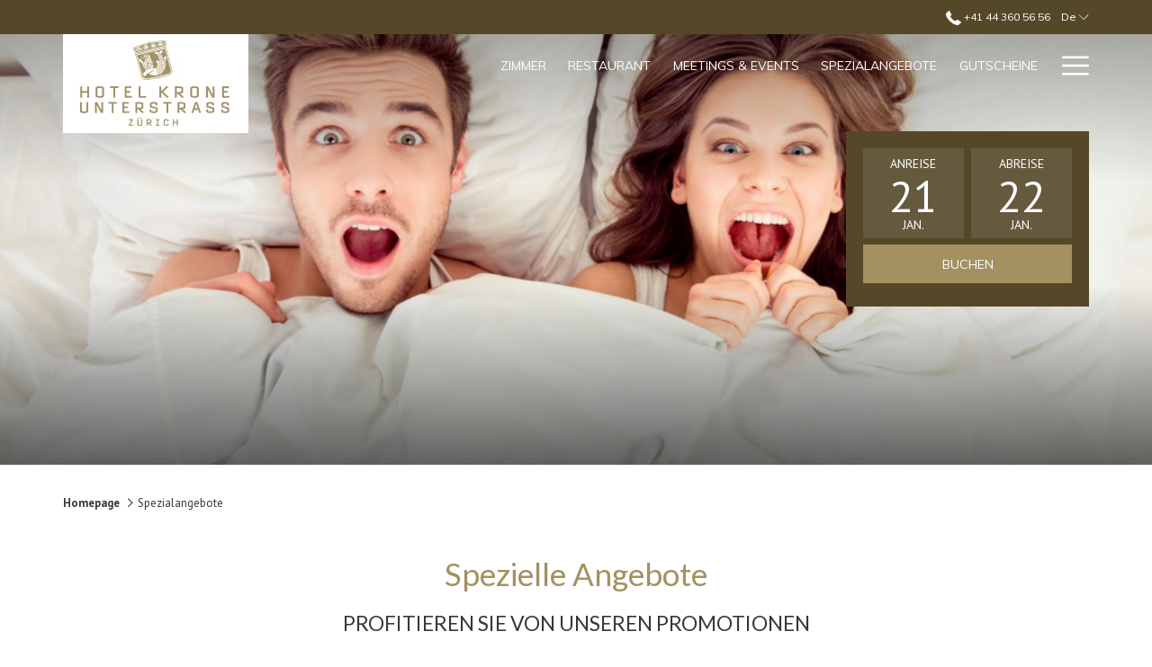

--- FILE ---
content_type: text/html; charset=UTF-8
request_url: https://www.hotel-krone.ch/de/special-offers
body_size: 18611
content:
<!doctype html>
<html dir="ltr" lang="de" data-lang="" data-template="offer-grid" data-template-source="tc-theme">
<head>
<script>
	var galaxyInfo = {
		website_id: 1975,
        tvs: 0,
	    cms_id: 42585,
	    iso: "de_DE",
	    local: "de",
	    traduction_id: 7,
	    env: "prod",
	    domain_unique_id: "7e6c04ce6671133131e2cb9aaadc4fde",
	    proxy_url: "https://tc.galaxy.tf",
	    proxy_key: "b5422aafd6975bf845eb82aa4a735cf6",
	    proxy_url_lead: "https://tc.galaxy.tf/leads?key=b5422aafd6975bf845eb82aa4a735cf6&glx-website-id=1975&glx-trad-id=7",
	    proxy_user_pool_id: "",
	    item_previous:"",
	    item_current:"",
	    item_next_item:"",
	    item_count:"0",
	    auto_visibility_start: "",
	    auto_visibility_end: "",
	    visibility_redirect_url: "",
	    locales_theme:"/de/json/locale/1975/1/7",
	    live_website: true,
	    backstage: "https://www.travelclick-websolutions.com"
	}
	</script>
<script>var galaxyGMS=function(){var e;return{isUserLoggedIn:function(){try{var r=sessionStorage.getItem("gms_profil_data")||localStorage.getItem("gms_profil_data");return!!(r&&(e=JSON.parse(r))&&e.firstName&&e.timestamp&&45>(+new Date-e.timestamp)/1e3/60)}catch(e){return!1}},userTierKey:function(){if(this.isUserLoggedIn()){var r=e.levelName;if("string"==typeof r)return r.toLowerCase().replace(/ /g,"_")}return!1}}}();</script>

<link rel="preconnect" href="https://fonts.gstatic.com" crossorigin />
<link rel="preload" as="style" href="https://fonts.googleapis.com/css?family=Lato:400,400i,700,700i&display=swap&subset=latin,latin-ext"><link rel="stylesheet" href="https://fonts.googleapis.com/css?family=Lato:400,400i,700,700i&display=swap&subset=latin,latin-ext" media="print" onload="this.media='all'"><noscript><link rel="stylesheet" href="https://fonts.googleapis.com/css?family=Lato:400,400i,700,700i&display=swap&subset=latin,latin-ext"/></noscript>
<link rel="preload" as="style" href="https://fonts.googleapis.com/css?family=Muli:400,400i,700,700i&display=swap&subset=latin,latin-ext"><link rel="stylesheet" href="https://fonts.googleapis.com/css?family=Muli:400,400i,700,700i&display=swap&subset=latin,latin-ext" media="print" onload="this.media='all'"><noscript><link rel="stylesheet" href="https://fonts.googleapis.com/css?family=Muli:400,400i,700,700i&display=swap&subset=latin,latin-ext"/></noscript>
<link rel="preload" as="style" href="https://fonts.googleapis.com/css?family=PT+Sans:400,400i,700,700i&display=swap&subset=latin,latin-ext"><link rel="stylesheet" href="https://fonts.googleapis.com/css?family=PT+Sans:400,400i,700,700i&display=swap&subset=latin,latin-ext" media="print" onload="this.media='all'"><noscript><link rel="stylesheet" href="https://fonts.googleapis.com/css?family=PT+Sans:400,400i,700,700i&display=swap&subset=latin,latin-ext"/></noscript>
<link rel="preload" as="style" href="https://fonts.googleapis.com/css?family=Lora:400,400i,700,700i&display=swap&subset=latin,latin-ext"><link rel="stylesheet" href="https://fonts.googleapis.com/css?family=Lora:400,400i,700,700i&display=swap&subset=latin,latin-ext" media="print" onload="this.media='all'"><noscript><link rel="stylesheet" href="https://fonts.googleapis.com/css?family=Lora:400,400i,700,700i&display=swap&subset=latin,latin-ext"/></noscript>
<link rel="preload" as="style" href="https://fonts.googleapis.com/css?family=Montserrat:400,400i,700,700i&display=swap&subset=latin,latin-ext"><link rel="stylesheet" href="https://fonts.googleapis.com/css?family=Montserrat:400,400i,700,700i&display=swap&subset=latin,latin-ext" media="print" onload="this.media='all'"><noscript><link rel="stylesheet" href="https://fonts.googleapis.com/css?family=Montserrat:400,400i,700,700i&display=swap&subset=latin,latin-ext"/></noscript>
<meta http-equiv="Content-Security-Policy" content="upgrade-insecure-requests">
<meta name="viewport" content="width=device-width, initial-scale=1.0, maximum-scale=2.0, user-scalable=1">
<link rel="stylesheet" href="/css/custom/1975/1/main/53d46fc7a966d88e7ed5eda6fb4fbd2e/main.css" data-theme-name="th1">
<script>
// Picture element HTML5 shiv
document.createElement( "picture" );
</script>
<script>var BIDnumber = '0';</script>

<style>
  :root {
    --btn-animation-type: Instant;

    --hero-animation-type: ;
    --hero-animation-start: No animation;
    --hero-animation-slider: Fade out image;
    --hero-animation-slider-delay: 6000ms;
    --hero-animation-pages: Homepage;

    --on-scroll-animation: ;
    --on-scroll-animation-pages: ;
  }
</style>
<script>
    console.log('Inside Theme Extension - Global Head', 'prod');
</script>
<!--


<link rel="stylesheet" href="/css/custom/1975/287/main/0de08f0a1593e4930ee71162b21b54a5/main.css" /> -->



<script>
  const tcIntegratedDatalayerConfig = {
    website: {
  name: "Hotel Krone Unterstrass",
  type: '3',
  tvs: '0',
  nbHotel: 

  '1'


 ,
},
    websiteItem: {
  bid: '0',
  
  hotelId: '1991',
  
  bookingEngineHotelId: '17192',
  bookingEngineProvider: 

"iHotelier (BE5)"


,
  branding: {
    name: 

"Hotel Krone Unterstrass"

, // new
    brand: 

"Hotel Krone Unterstrass"


,
    masterBrand: 

"Hotel Krone Unterstrass"  


,
    chainId: 'false',
  },
  location: {
    city: "Z\u00fcrich",
    country: "Switzerland",
    countryCode: "CH",
    state: "Z\u00fcrich",
  },
  rating: '0',
  roomTypesCount: '8'
},
    hotelInDetail: 
{
  
  bid: '0',
  hotelId: '1991',
  bookingEngineHotelId: '17192',
  bookingEngineProvider: "iHotelier (BE5)",
  branding: {
    name: "Hotel Krone Unterstrass", // new
    brand: "Hotel Krone Unterstrass",
    masterBrand: "Hotel Krone Unterstrass",
    chainId: 'false',
  },
  location: {
    city: "Z\u00fcrich",
    country: "Switzerland",
    countryCode: 'CH',
    state: "Z\u00fcrich",
  },
  rating: '0',
  roomTypesCount: '8'
  
},
    ibe: {
  ibeGeneral: [{"id":2405,"hotel_id":1991,"months_id":1,"is_enable_rate_desktop":1,"rate_display_id":1,"rate_display":"Average per night","default_rate_display":"Average per night","default_rate_display_id":1}],
  ibeProductDisplay: [{"id":2393,"hotel_id":1991,"is_service_enhancements":1,"is_mandatory":0,"default_product_tab_id":1,"desktop_layout_id":1,"desktop_layout_settings_id":4,"desktop_layout_default_id":1,"rooms_tab_id":3,"rates_tab_id":3,"packages_tab_id":2,"offers_tab_id":3,"filters_ids":"2,3,9,7,4,6,8"}]
},
  };
  
  if (!window.GLXExtensions){
    window.GLXExtensions = { tcIntegratedDataLayer: { isEnabled: true, config: tcIntegratedDatalayerConfig } }
  } else {
    window.GLXExtensions.tcIntegratedDataLayer = { isEnabled: true, config: tcIntegratedDatalayerConfig }
  } 
</script>

<link rel="preload" href="/css/custom/1975/307/main/6fa3570e8feaeea4a65611e87c2a7a03/main.css" as="style" onload="this.onload=null;this.rel='stylesheet'">
<noscript><link rel="stylesheet" href="/css/custom/1975/307/main/6fa3570e8feaeea4a65611e87c2a7a03/main.css" /></noscript>
<style>
/* While loading */
glx-tc-lead-rate:not([data-state="ready"]) {
    opacity: 0.5;
    cursor: wait;
}
/* avoid content jumping after loading in case there is no fallback */
glx-tc-lead-rate-member-value,
glx-tc-lead-rate-value {
    &:empty::before {
        content: '\00a0'; /* &nbsp; equivalent to force taking space */
    }
}
/* If there is no rate or fallback, we hide the rate */
glx-tc-lead-rate[data-empty="true"] {
    display: none!important;
}
</style>


<!-- webcomponents for rates from proxy -->
<script type="module" src="/integration-tools/rate-components/public/rates-proxy.js?v1.3.0" ></script>


<link type="image/x-icon" href="https://image-tc.galaxy.tf/wipng-742lou6b1dk9lb7dk8q10qrto/favicon.png" rel="shortcut icon"/>
<style>
.text-video .ratio-content img {
    object-fit: cover;
    border: 10px solid #A29060;
}
.m-content-object {
    margin-top: 0px;
  margin-bottom: 60px;
}
.m-icon--item img {
    width: 60px;
    border-radius: 0%;
}
.stripe{padding-top:0px; }
</style>
<title>Hotel Angebote Zürich | Hotel Krone Unterstrass</title>
<meta name="description" content="Machen Sie das Beste aus Ihrer Reise in die Schweiz mit den Übernachtungsangeboten des Hotel Krone Unterstrass. Jetzt online buchen!" />
<meta name="keywords" content="" />
<meta property="og:site_name" content="Hotel Krone Unterstrass" />
<meta http-equiv="content-type" content="text/html; charset=UTF-8" />
<meta name="robots" content="index, follow" />
<meta name="google-site-verification" content="bUM35JfXGkoaeHA1lwUdiY8urfP-7A-Nnh8II1OuQeY" />
<link rel="canonical" href="https://www.hotel-krone.ch/de/special-offers" />
<link rel="alternate" href="https://www.hotel-krone.ch/special-offers" hreflang="en" />
<link rel="alternate" href="https://www.hotel-krone.ch/de/special-offers" hreflang="de" />
<meta property="og:url" content="https://www.hotel-krone.ch/de/special-offers" />
<meta property="og:title" content="Hotel Angebote Zürich | Hotel Krone Unterstrass" />
<meta property="og:description" content="Machen Sie das Beste aus Ihrer Reise in die Schweiz mit den Übernachtungsangeboten des Hotel Krone Unterstrass. Jetzt online buchen!" />
<meta property="og:locale" content="de_DE" />
<meta name="msvalidate.01" content="FC8DDDBA14DDD21A3DE6171B9064C163" />
<script type="application/ld+json">{"@context":"https:\/\/schema.org","@type":"BreadcrumbList","itemListElement":[{"@type":"ListItem","position":1,"item":{"@id":"https:\/\/www.hotel-krone.ch\/de","name":"Homepage"}},{"@type":"ListItem","position":2,"item":{"@id":"https:\/\/www.hotel-krone.ch\/de\/special-offers","name":"Spezialangebote"}}]}</script>
<script>var websiteID = 1975;</script>
<script>var cms = 42585</script>
<script>var ts_roll_up_tracking = 'enabled';</script>
<script> var ts_analytics = {"booking_engine_hotel_id":"17192","hotel_bid":"","master_brand_bid":"","brand_bid":"","master_brand_chain_id":""}</script>
<script>
var dl = {"pageLanguage":"de","tvs":"tvs_no","websiteLanguage":"de","pageSection":"not_applicable","pageSubSection":"not_applicable","contentGroup":"not_applicable","globalProduct":"web","event":"datalayer-first-render","productPurchased":"essentials","propertyWebsiteLanguages":6,"webHostname":"hotel-krone.ch","parentHostname":"not_applicable"};
				dl.loggedIn = galaxyGMS.isUserLoggedIn() ? "yes" : "no";
				dl.memberTier = galaxyGMS.userTierKey() ? galaxyGMS.userTierKey() : "null";
</script>
<script>(function(w,d,s,l,i){w[l]=w[l]||[];w[l].push({'gtm.start':
		new Date().getTime(),event:'gtm.js'});var f=d.getElementsByTagName(s)[0],
		j=d.createElement(s),dl=l!='dataLayer'?'&l='+l:'';j.async=true;j.src=
		'https://www.googletagmanager.com/gtm.js?id='+i+dl;f.parentNode.insertBefore(j,f);
		})(window,document,'script','dataLayer','GTM-TL2MM4B');
		</script>

<style>
/* For WYSIWYG content, CSS class are added to figure/images instead of relying only on inline style attribute. These images have the class "glx-cke5-image" added so we can target them safely. */
figure.image_resized.glx-cke5-image[style*="width"] img {
    width: 100%;
    height: auto;
}
</style>
<script>
				(function(w,d,s,l,i){w[l]=w[l]||[];w[l].push({'gtm.start':
				new Date().getTime(),event:'gtm.js'});var f=d.getElementsByTagName(s)[0],
				j=d.createElement(s),dl=l!='dataLayer'?'&l='+l:'';j.async=true;j.src=
				'https://www.googletagmanager.com/gtm.js?id='+i+dl;f.parentNode.insertBefore(j,f);
				})(window,document,'script','dataLayer','GTM-N7NWSJR');
				</script>
<script>_dynamic_base = "https://dynamic.travelclick-websolutions.com"</script>

  
    <link rel="preload" as="image" href="https://image-tc.galaxy.tf/wijpeg-3n91b1jhd7bsva1t7irzgldr2/paar-im-bett-m-istock-1138620548.jpg?width=1920" fetchpriority="high"/>
    
    
      <link rel="preload" as="image" href="" fetchpriority="high"/>
    
  
</head>
<body class="g_offer-grid no-js sticky-footer header1
   has-secondary-navigation   remove-level-three-navigation" 
  data-g-key=" AIzaSyBTrFpp3hJSk8yKjwKi6qPbHFtMlZtSgvc" 
   
>
<script>document.body.classList.remove("no-js");document.body.classList.add('js-loading');</script>
<script>
  var websiteGlobalVariables = {
    'rates': {
      'hideOldPrices': false
    }
  };

  // Set the CSS custom property dynamically
  document.documentElement.setAttribute(
    'data-hide-old-prices',
    websiteGlobalVariables.rates.hideOldPrices
);
</script>
<a href="#header-content" class="skip-main">Skip to navigation</a>

<a href="#site-content" class="skip-main">Zurück zum Hauptinhalt</a>

<a href="#footer-content" class="skip-main">Skip to footer</a>

<img id="tc-theme-svg-list" src="/integration/tc-theme/public/svg/svg-icons.svg" alt="Website's SVG icons" width="0" height="0"/>








<script>
  var gmsUrlReservation = '';
  var gmsUrlReservationTarget = false
  var endpointBase = 'https://api.travelclick.com/loyalty/v2/17192';
  var tokenEndpoint = window._dynamic_base + '/token/1';
  var reservationUrl = '';
  var gmsModifyBookingURL = ''; /* Link for the button "Modify" if no value */
  var language = 'de';
  var gmsLoginURL = '/de/gp-login-page';
  var gmsHomeURL = '/de/gp-sign-up-page';
  var gmsSignUpURL = '/de/gp-sign-up-page';
  var gmsResetPasswordURL = '/de/gp-reset-password';
  var gmsSignUpSuccessURL = '/de/gp-sign-up-success';
  var gmsResetPasswordCodeSuccessURL = '/de/gp-reset-password-step-2';
  var gmsDateFormat = 'YYYY-MM-DD';
  var gmsDatePlaceholder = 'YYYY-MM-DD';
  var gmsCalendars = {
    wcag: {
      selectedCheckInDate: "ausgew\u00e4hltes Eincheckdatum ist",
      selectedCheckOutDate: "Ausgew\u00e4hltes Auscheckdatum ist",
      selectedCheckInDateText: "Diese Schaltfl\u00e4che \u00f6ffnet den Kalender, um das Eincheckdatum auszuw\u00e4hlen.",
      selectedCheckOutDateText: "Diese Schaltfl\u00e4che \u00f6ffnet den Kalender, um das Auscheckdatum auszuw\u00e4hlen.",
      selected: "Ausgew\u00e4hlt",
    },
    labels: {
      previousMonth: "Vorheriger Monat",
      nextMonth: "N\u00e4chster Monat",
    }
  }
  var gmsDefaultTierColor= '' || '#0D214D';
  var gmsDefaultTierColorText= '#FFFFFF' || '#ffffff';
  var gmsMembershipBgColor= '#0a183b' || '#0a183b';
  var gmsMembershipTxtColor= '#ffffff' || '#ffffff';
  var gmsPointsBgColor= '#0a183b' || '#0a183b';
  var gmsPointsTxtColor= '#FFFFFF' || '#ffffff';
  

  var gmsConfigObject = {
    hotelsDefaultPhoto: '/integration/tc-theme/public/img/placeholder_1_1.png',
    consentTexts: {
      popup: {
        title: "NEIN! Ich m\u00f6chte nicht \u00fcber Sonderangebote und Aktionen informiert werden",
        button: "Eine Sache noch"
      },
      email: {
        opt_in: "",
        opt_out: "Bundesland\/Provinz",
      },
      conditions: "",
    }
  };
  var gmsHotelsData = '/de/json/search/1/7/gp-hotels.json'
</script>

<style>
  :root {
    --gms-default-tier-bg-color: #0D214D;
    --gms-default-tier-text-color: #FFFFFF;
    --gms-membership-bg-color: #0a183b;
    --gms-membership-text-color: #ffffff;
    --gms-points-bg-color: #0a183b;
    --gms-points-text-color: #FFFFFF;
    --gms-form-input-error-text-color: #CC0000;
    --gms-form-input-error-text-size: 10px;
  }
</style>

<script>
  window.gmsSDKSession = true;
  window.gmsJSPath = '/integration/tc-theme/public/shared-gms-v2/js/';

  
  if (typeof window.endpointBase === 'undefined') {
    var language = 'de';
    var endpointBase = '';
    var tokenEndpoint = 'proxy';
  }
</script>
<script src="https://cdn.galaxy.tf/asset-galaxy/js/gms-latest.min.js?vb2ef7792cda388cdd438ab4b3612dfac"></script>
<script async defer src="/integration/tc-theme/public/shared-gms-v2/js/main.bundle.js?vb2ef7792cda388cdd438ab4b3612dfac"></script>
  <script type="text/template" id="extension-zone-cs-container">
<div class="cs-container"></div>
</script>
<script>
  if(!window.hotelModule) {
    window.hotelModule = [];
  }
  window.hotelModule['id-55c6785a8aa34cfcb0f138bf7e8990ae'] = {
    url: '/de/json/search/1/7/hotels-dropdown-data.json'
  }
  window.headerMenu = {navItems: [{"url":"\/de\/rooms","current":"","name":"Zimmer","target":""},{"url":"\/de\/restaurants\/willkommen-im-restaurant-differente","current":"","name":"RESTAURANT","target":""},{"url":"\/de\/meetings-events","current":"","name":"MEETINGS & EVENTS","target":""},{"url":"\/de\/special-offers","current":"current","name":"Spezialangebote","target":""},{"url":"https:\/\/shop.e-guma.ch\/hotel-krone-unterstrass\/de\/gutscheine","current":"","name":"GUTSCHEINE","target":"_blank"},{"url":"\/de\/contact-us","current":"","name":"Kontakt & Lage","target":""},{"url":"\/de\/local-area","current":"","name":"Region Z\u00fcrich","target":""},{"url":"\/de\/about-us","current":"","name":"\u00dcber uns","target":""},{"url":"\/de\/sustainability","current":"","name":"Nachhaltigkeit","target":""},{"url":"\/de\/careers","current":"","name":"Jobs","target":""},{"url":"\/de\/gallery","current":"","name":"Galerie","target":""},{"url":"\/de\/experience-zurich","current":"","name":"Experience zurich","target":""},{"url":"\/de\/FAQ","current":"","name":"FAQ","target":"_blank"}]}
  window.headerConfigs = {
      headerId: 'id-55c6785a8aa34cfcb0f138bf7e8990ae',
      hrefLanguage: 'de',
      showSecondaryNavigation: true,
      showLevelThreeNavigation: false,
      secondaryNav: [],
      logo: {
        link: '/',
        linkTarget: false,
        title: 'Zur\u00fcck zur Startseite',
        hasBackground: false,
        background: '',
        hasScrollLogo: true,
        scrollLogo: 'https://image-tc.galaxy.tf/wipng-40vlx74qsezewwfrar7vuybf9/krone-logo-ganz-kurz-gold-871.png?width=500',
        scrollLogoAlt: '',
        hasMobileLogo: false,
        mobileLogo: '',
        logo:'https://image-tc.galaxy.tf/wipng-f4eesgmzy392y01nfq9v1zrzv/logo.png?width=500',
        logoAlt: '',
        additionalLanguagesLogosSettings: {
          isEnabled: false,
          hasLogo: false,
          logo: '',
          hasScrollLogo: true,
          scrollLogo: '',
          scrollLogoAlt: '',
          hasMobileLogo: false,
          mobileLogo: '',
          hasBackground: false,
          background: '',
        },
      },
      showLanguageSwitcher: true,
      languageSwitcher: {
  
    languageCount: '2',
    currentLanguage: 'Deutsch',
    currentLanguageShort: 'de',
    languages: [
              {
          url: '/special-offers ',
          local: 'en',
          full: 'English',
          short: 'en',
        },
          ]
  
},
      showCurrencySwitcher: true,
      hasPhoneNumber: true,
      phoneNumber: ' +41 44 360 56 56',
      phoneNumberSanitized: '+41443605656',
      phoneNumberLabel: '',
      hasSubpages: false,
      maxNavItems:'5',
      hamburgerIconColor: '',
      bookNowLabel: 'Jetzt buchen',
      dropShadowOnScroll: true,
      headerMenu:{ navItems:'' },
      gmsHeaderDropdown: {},
      hotelDropdownConfig:{
        crossWebsiteLinking: false,
        homeLink: '',
        homeLinkLabel: ``,
        homeIcon: false,
        customHomeIcon: '',
        groupHotelsDropdowns: '',
        defaultHotel: ``,
        uncategorisedHotel: ``,
      },
      locales: {
        showSubMenuFor:'Untermen\u00fc f\u00fcr anzeigen',
        moreLink:'Mehr Links',
        mainNavigation:'main navigation',
        opensBookingMask:'Buchung \u00f6ffnen',
        closeBookingMask:'Buchung schlie\u00dfen',
        closeMoreMenu:'close more menu',
        backToTheMenu:'back to the menus',
        gms_helloUser:'Hallo,',
        gms_signOut:'Abmelden',
        gms_point: 'Punkt',
        gms_points: 'Punkte',
        gms_night:'Nacht',
        gms_nights:'N\u00e4chte',
        gms_stay:'Aufenthalte',
        gms_stays:'Anmeldung war erfolgreich! Bitte pr\u00fcfen Sie Ihren Email Eingang, Sie erhalten eine Best\u00e4tigungsmail von uns. ',
        call_us:'call us at',
        menu:'Menu'
      }  
    }
</script>
<div id="header-one" class="header-one header-logo-alts" data-scroll-logo-alt="Hotel Krone Unterstrass in Zürich" data-logo-alt="Hotel Krone Unterstrass in Zürich" >
  <header-one></header-one>
</div>
 
   

<!-- BM CORE SETTING EXAMPLE -->
<script>
  const calendarSettings = {
  
    displayDateFormat:"MM/DD/YYYY",
    isLargeLayout: true,
  
  siteLanguage: 'de',
  firstDayOfTheWeek: 1,
  monthsToShow: 1,
  showDaysInNextAndPreviousMonths: false,
  
    minimumDaysOfStay: 1,
    minimumDaysOfStayDefault: 1,
    minimumDaysOfStaySecondary: 1,
    minimumDaysOfStayDefaultSecondary: 1,
    useMinimumDaysOfStaySecondary: false,
  
  useDefaultArrows: false,
  arrowsCustomClass: {
    prev: 'icon icon-arrow-left',
    next: 'icon icon-arrow-right',
  },
  checkIn: {
    field: 'bm-checkin-input',
    trigger: 'bm-checkin-trigger',
    container: 'bm-calendars',
  },
  checkOut:{
    field: 'bm-checkout-input',
    trigger: 'bm-checkout-trigger',
    container: 'bm-calendars',
  },
  flexibleDates: {
    enabled: false,
    field: 'flexible-dates-input',
    content: 'My dates are flexible',
    checkedMark: '<svg class="icon icon-arrow-bottom"><use href="#icon-check"></use></svg>'
  },
  ratesInCalendar: {
    enabled: false,
    device: 'desktop',
    dailyRatesData: [],
    indicatorColor: '',
    customCalendar: {
      calendarContainer: 'bm-rates-calendar',
      monthsContainer: 'bm-rates-calendar-months',
      monthsTrigger: 'bm-rates-month-trigger',
      daysContainer: 'bm-rates-calendar-days',
      daysTigger: 'bm-rates-calendar-days',
      applyTigger: 'bm-rate-calendar-apply',
      closeTigger: 'bm-rate-calendar-close',
    },
    indicatorLabel: "Lowest available rate",
    rateLabel: "Preise ab",
    backBtnLabel: "Go back",
    monthSelectorLabel: "Select your dates",
    applyBtnLabel: "Apply dates",
  },
  wcag: {
    selectedCheckInDate: "ausgew\u00e4hltes Eincheckdatum ist",
    selectedCheckOutDate: "Ausgew\u00e4hltes Auscheckdatum ist",
    selectedCheckInDateText: "Diese Schaltfl\u00e4che \u00f6ffnet den Kalender, um das Eincheckdatum auszuw\u00e4hlen.",
    selectedCheckOutDateText: "Diese Schaltfl\u00e4che \u00f6ffnet den Kalender, um das Auscheckdatum auszuw\u00e4hlen.",
    selected: "Ausgew\u00e4hlt",
    checkInLiveRegionId: 'checkin-region',
    checkOutLiveRegionId: 'checkout-region',
    incorrectDateFormatEntered: "Incorrect date format used, please use date format",
    minimumDaysOfStay: "Minimum Night Stay",
    calendarExpanded: "Calendar Expanded",
  },
  labels: {
    previousMonth: "Vorheriger Monat",
    nextMonth: "N\u00e4chster Monat",
  }
};
  const bm_core_settings = {
  dataContainer: 'bm-app',
  container: 'bm-box-wrapper',

  startingDate: '2020-08-04',

  calendars: calendarSettings,
  leadRates: {
    showRates:  0 ,
    showStrikeThroughRate: false,
    displayPrice: 'lead-rates-price',
    bestRateLogo: {
      enabled: false,
      logo: "",
      fallbackText: ""
    } 
  },
  wcag: {
    bookNow:{
      id: 'booking-mask-submit',
      opensInANewTab: "\u00d6ffnet sich im neuen Fenster"
    }
  },

  saveBookingSession:  false ,
  website: {
  hotelTypeId: '3',
  booking_engine_hotel_id: '17192',
  booking_mask_url: 'https://reservations.travelclick.com/17192?',
  booking_engine_provider_id:  '29' ,
  second_booking_engine_provider_id: '0',
  second_booking_engine_hotel_id: '0',
  second_booking_engine_url: '',
  second_booking_mask_url: '',
  hasFamilyPricing: false,
  be_open_in_new_tab: false ,
  
    hotels:[]
  
},


module: 'hotel',
id: '1991',

};
  const bm_ui_settings = {
  dataContainer: 'bm-app',
container: 'bm-box-wrapper',
containers: {
  'header1': {
    vertical: { 
      base: '#bm-hero-container',
      noHero: '#no-hero',
      collapsed: '#bm-collapsed-wrapper',
      triggers: '.bm-collapsed-wrapper'
    }, 
    horizontal: {
      base: '#bm-horizontal-hero',
      belowHero: '#bm-horizontal-below-hero',
      noHero: '#no-hero',
      collapsed: '#bm-collapsed-horizontal-wrapper',
      triggers: '.bm-collapsed-wrapper'
    },
    'area-search': {
      base: '#bm-horizontal-hero',
      belowHero: '#bm-horizontal-below-hero',
      noHero: '#no-hero',
      collapsed: '#bm-collapsed-horizontal-wrapper',
      triggers: '.bm-collapsed-wrapper'
    },
    'horizontal-hotel-plus-air': {
      base: '#bm-horizontal-hero',
      belowHero: '#bm-horizontal-below-hero',
      noHero: '#no-hero',
      collapsed: '#bm-collapsed-horizontal-wrapper',
      triggers: '.bm-collapsed-wrapper'
    }
  },
  'header2': {
    vertical: { 
      base: '#bm-vertical-base',
      noHero: '#no-hero',
      collapsed: '#bm-vertical-base',
      triggers: '.bm-collapsed-wrapper'
    }, 
    horizontal: {
      base: '#bm-horizontal-hero',
      belowHero: '#bm-horizontal-below-hero',
      noHero: '#no-hero',
      collapsed: '#bm-collapsed-horizontal-wrapper',
      triggers: '.bm-collapsed-wrapper'
    },
    'area-search': {
      base: '#bm-horizontal-hero',
      belowHero: '#bm-horizontal-below-hero',
      noHero: '#no-hero',
      collapsed: '#bm-collapsed-horizontal-wrapper',
      triggers: '.bm-collapsed-wrapper'
    },
    'horizontal-hotel-plus-air': {
      base: '#bm-horizontal-hero',
      belowHero: '#bm-horizontal-below-hero',
      noHero: '#no-hero',
      collapsed: '#bm-collapsed-horizontal-wrapper',
      triggers: '.bm-collapsed-wrapper'
    }
  },
  'headerAdvanced': {
    vertical: { 
      base: '#bm-hero-container',
      noHero: '#no-hero',
      collapsed: '#bm-collapsed-wrapper',
      triggers: '.bm-collapsed-wrapper'
    }, 
    horizontal: {
      base: '#bm-horizontal-hero',
      belowHero: '#bm-horizontal-below-hero',
      noHero: '#no-hero',
      collapsed: '#bm-collapsed-horizontal-wrapper',
      triggers: '.bm-collapsed-wrapper'
    },
    'area-search': {
      base: '#bm-horizontal-hero',
      belowHero: '#bm-horizontal-below-hero',
      noHero: '#no-hero',
      collapsed: '#bm-collapsed-horizontal-wrapper',
      triggers: '.bm-collapsed-wrapper'
    },
    'horizontal-hotel-plus-air': {
      base: '#bm-horizontal-hero',
      belowHero: '#bm-horizontal-below-hero',
      noHero: '#no-hero',
      collapsed: '#bm-collapsed-horizontal-wrapper',
      triggers: '.bm-collapsed-wrapper'
    }
  },
},
hero: {
  container: 'm-hero',
  typeShort: 'm-hero_short'
},
//area-search
areaSearch: {
  enabled: false,
  URL: '',
  URLTarget: '',
  sortResultsBy: '',
  helperText: false,
  locationFieldSearch: false,
  disableCountrySearch: false,
  disableRegionSearch: false,
  disableCitySearch: false,
  disablePoiSearch: false,
  disableSearchIcons: false,
  enableAllDestinationSearch: false,
  hideCounterPerLevel: false,
  hideSecondaryInfomation: false,
  promocodePopUp: {
    container: 'bm-as-promocode-popup',
    trigger: 'bm-as-promocode-trigger',
    mobileClose: 'bm-as-promocode-close',
    mobileSaveChanges: 'bm-as-promocode-save-changes',
  }
},
roomPopUp: {
  enabled: 
    
      false
    ,
  cmsShowChildrenAges:  false ,
  container: 'bm-pu-room-options',
  roomContainer: 'bm-pu__rooms-container',
  roomsSelector: 'js-as-room',
  roomNumber: 'js-room-number',
  childAgesContainer: 'js-room-child-ages',
  infantAgesContainer: 'js-room-infant-ages',
  trigger: 'bm-pu-room-trigger',
  triggerGuestCount: 'guest_count',
  triggerGuestLabel: 'guest_label',
  triggerAdultCount: 'adult_count',
  triggerAdultLabel: 'adult_label',
  triggerChildrenCount: 'children_count',
  triggerChildrenLabel: 'children_label',
  triggerRoomCount: 'room_count',
  triggerRoomLabel: 'room_label',
  mobileClose: 'bm-pu-room-close',
  mobileSaveChanges: 'bm-pu-room-save-changes',
  selectRoomLabel: "This button opens the room selector.",
  addRoom: 'add-room',
  removeRoom: 'subtract-room',
  trashRoom: 'bm-pu__room-remove',
  roomCounter: 'bm-pu-room-counter',
  adultSelector: 'bmadults',
  childSelector: 'bm-children',
  infantSelector: 'bm-infants',
  labels: {
    roomOptionsSaveChanges: "ASM Save Changes",
    roomSingular: "Room",
    roomPlural: "Zimmer",
    guestSingular: "Guest",
    guestPlural: "Guests",
    labelAdults: "Erwachsene",
    labelChildren: "Kinder",
    childAgeInformation: "ASM < 11 years old",
    infantAgeInformation: "ASM < 2 years old",
    selectYourOccupancy: "ASM Select your occupancy",
    addRoom: "ASM Add Room",
    removeRoom: "ASM Subtract Room",
    occupancy: "Occupancy",
  }
},
// button only
buttonOnly: {
  enabled: false,
  URL: '',
  URLTarget: '',
  buttonClass: ''
},
//book  now buttons
bookNow: {
  mobile: {
    open: 'js-trigger-open-collapse',
    openLabel: "Buchen",
    close: 'js-trigger-close-collapse',
    closeLabel: "Schlie\u00dfen"
  },
  desktop: {
    id: 'booking-mask-submit',
    label: "Buchen",
    open: 'js-trigger-open-collapse',
    openLabel: "Buchen",
    close: 'js-trigger-close-collapse',
    closeLabel: "Schlie\u00dfen"
  }
},
// layout
layout: 'vertical',
fullyExpanded: false,
horizontalIsFullWidth: false,
isSticky: false,
position: 'right',
collapsed: 'opened',
collapsePosition: 'below the nav bar',
//check in/out labels
checkInLabel: "Anreise",
checkOutLabel: "Abreise",
requiredFieldsLocal: "* Fields Required",
headerType: null,
  //calendars information shared with core
  calendars: calendarSettings,
  //hotel select
hotelSelect: 'booking-mask-hotel',
hotelSelectWrapper: 'booking-mask-hotel-wrapper',
selectHotelLabel: "W\u00e4hlen Sie das Hotel",
selectHotelPlaceHolder: "Select hotel placeholder",
showNumberOfHotels: false,
hotelSelectRequired: false,
showHotelCountry: false,
//rooms
showRooms: true,
rooms: {
  id:'bm-rooms',
  min: '1',
  max: '10',
  defaultValue: "1",
  label: "Zimmer",
  required: false
},

//adults 
showAdults: true,
adults: {
  id:'bmadults',
  min: '1',
  max: '10',
  defaultValue: "1",
  label: "Erwachsene",
  required: false
},

//children
showChildren: true,
children: {
  id:'bm-children',
  min: '0',
  max: '10',
  defaultValue: '0' || 0 ,
  label: "Kinder",
  required: false,
  disabled: false
},
childAges: {
  id:'bm-childAges',
  min: 0,
  max: 12,
  defaultValue:  0 ,
  label: "Child age by Check-in",
  required: false,
  infantEnabled: false
},

//infants
showInfants:  false ,
infants: {
  id: 'bm-infants',
  min: '0',
  max: '2',
  defaultValue: '0' || 0,
  label: "Infants",
  required: false,
  disabled: false
},
infantAges: {
  id: 'bm-infantAges',
  min: 0,
  max: 1,
  defaultValue:  0 ,
  label: "Infants age by Check-in",
  required: false
},
//hotel + air
showHotelAir: false,
hotelAir: {
  preselectHotelAir: false,
  hotelId:'hotel-only-btn',
  airId:'hotel-air-btn',
  srLabel: "BM Select booking type",
  hotelLabel: "BM Hotel",
  airLabel: "BM Hotel + Air",
  departureCityLabel: "BM Departure city",
  departureLoadingText: "BM Searching",
  departureCityWrapperId: 'departure-city-wrapper',
  departureCityId: 'departure-city',
  trigger: 'hotel-air___btn',
  triggerHotelAir: '#hotel-air-btn',
  required: true
},

showRates: false,
showRetailRates: !websiteGlobalVariables.rates.hideOldPrices,
leadRates: {
  defaultRate: "Buchen Sie jetzt",
  rate: '150 CHF',
  label: "Preise ab",
  opensInANewTab: "\u00d6ffnet sich im neuen Fenster",
  
    customRatesURL: false,
    URL: 'https://reservations.travelclick.com/17192?HotelId=17192&languageid=7&rooms=1&adults=1',
  
  bestRateLogo: {
    enabled: false,
    logo: "",
    fallbackText: ""
  } ,
  iHotelierConfig: '{"hotelCodes":"17192","daysAhead":90,"adults":"1"}',
  locales: {
    loadingText: "Wird geladen",
    ratesFrom: "Preise ab"
  }
},
  showModifyLink:  0 ,
modify: {
  id:'modifyBooking',
  bookingMaskURL: 'https://reservations.travelclick.com/17192?',
  bookingEngineURL: 'https://reservations.travelclick.com/17192?HotelId=17192&languageid=7&rooms=1&adults=1',
  text: {
    modifyBooking: "Buchung \u00e4ndern",
    openPopup: "\u00d6ffnet \u00c4nderungsfenster f\u00fcr Buchungen",
    closePopup: "\u00c4nderungsfenster f\u00fcr Buchungen schliessen",
    enterReservationNumber: "Please, enter your reservation number.",
    reservationNumber: "Reservierungsnummer",
    submitReservationNumber: "Reservierungsnummer senden",
    required: "erforderlich",
    allFieldsAreRequired: "(Pflichtfelder)",
    opensInANewTab: "\u00d6ffnet sich im neuen Fenster",
    submit:  "Submit",
    selecHotel: "W\u00e4hlen Sie das Hotel"
  }
},
  //promocode

    hasPromocode: true,
    promocodeId: 'booking-mask-promocode',
    multiPromocodeValueInput: 'js-bm-source-promocode-value',
    multiPromocodeTypeInput: 'js-bm-source-promocode-name',
    multiPromocodeRealInput: 'js-bm-fill-promocode',
    
    
    
    
    
    numberOfPromoCodes: 2,
    promocodeWCAG: {
        gotACode: "Got a promocode?",
        openPromocode: "\u00d6ffnet das Promocode-Fenster",
        enterYourPromo: "Geben Sie Ihren Aktionscode ein.",
        clearPromocode: "Aktionscode l\u00f6schen",
        closePromocodeWindow: "Promocode-Fenster schlie\u00dfen",
        addYourCode: "F\u00fcgen Sie Ihren Code hinzu",
        selectCodeType: "W\u00e4hlen Sie den Codetyp aus",
        enterYourPromo: "Geben Sie Ihren Aktionscode ein.",
        applyPromocode: "Promocode anwenden",
        addPromo: "Hinzuf\u00fcgen",
        promocodeWindowDescription: "This window allows you to enter one of the available types of promocodes",
    },



showPromo:  1 ,

  promoCode: {
    label: "Promo Code",
    labelPlaceholder: "Promo Code",
    promocodeType: 'discount',
    hasDefaultValue:  false ,
    defaultValue: "",
  },


showTravelAgencyPromo:  0 ,


showGroupPromo:  0 ,


showRateAccessCorporatePromo:  1 ,

  rateAccessCorporatePromo: {
    label: "Corporate Code",
    labelPlaceholder: "Corporate Code",
    promocodeType: 'identifier',
    hasDefaultValue:  false ,
    defaultValue: "",
  },

  website: {
  hotelTypeId: '3',
  booking_engine_hotel_id: '17192',
  booking_mask_url: 'https://reservations.travelclick.com/17192?',
  booking_engine_provider_id:  '29' ,
  second_booking_engine_provider_id: '0',
  second_booking_engine_hotel_id: '0',
  second_booking_engine_url: '',
  second_booking_mask_url: '',
  hasFamilyPricing: false,
  be_open_in_new_tab: false ,
  
    hotels:[]
  
},


module: 'hotel',
id: '1991',

}
  bm_ui_settings.areaSearch.labels = {
    searchHint: 'ASM Please enter 3 or more characters',
    noResultsFound: 'ASM No results found',
    locationSearchLabel: 'Where do you want to go?',
    locationSearchPlaceholder: 'Country, city, region or hotel',
    asCalendarMonthPlaceholder: 'month label',
    bestRateGuaranteeLabel: 'Best Rate Guarantee',
    specialCode: 'ASM Special Code',
    codeType: 'ASM Code Type',
    code: 'ASM Code',
    applyCode: 'ASM Apply Code',
    searchDropDownDescription: 'ASM Search location or property',
    searchBMInAreaSearchPage: 'ASM Search',
    updateBMInAreaSearchPage: 'ASM Update',
};

</script>





  
  
    
    
    
  




  


<!-- BM DATA ATTR EXAMPLE -->
<div id="bm-app"
  data-booking-mask-type="bmvt2-right" 
  data-mobile-booking-mask-type="bmco2" 
></div>


<div id="main-content" role="main">
    




<div id="no-hero" class="no-hero"></div>



  
    
  
  

  
  



<script>
  if(!window.heroConfigs) {
    window.heroConfigs = {};
  }
  window.heroConfigs.isHeroAvailable = false;
</script>
  

  <div class="js-hero-list" id="hero-list-app-id-af295292aba476e8ea387ed8113d86df">
    <div id="m-hero-skeleton" 
      class="m-hero-skeleton skeleton-loader 
      short-size
       
      bmvt-right header1"
    >
      <div class="skeleton-hero-image"></div>
    </div>
    <hero-list-app
      :configs="{
        blockId: 'id-af295292aba476e8ea387ed8113d86df',
        heroType: 'Short hero',
        unitMediaValue: '0',
        noCroppingBg: '',
        noCroppingBgImg: '',
        noCroppingBgColor: '#fff',
        showBreadcrumb: '1',
        videoControl: '0',
        heroVideoControl:{ 
          autoStop: '0',
          autoStopTime: '5',
          hideIcon: '0',
          hideLocale: '0',
          locale: {
            play: 'Play video',
            pause: 'Pause video',
          }
        },
        scrollConfig:{
          showScrollFunction: '0',
          scrollAnimation: '',
          scrollClickFunction: '0',
          scrollText: '',
          scrollTextColor: '',
          scrollColor: ''
        },
        styles:{
          scrollLogo: '',
          verticalAlignment: 'center',
          verticalAlignmentMobile: 'center',
          headerOverlay: '',
          headerOverlayColor: '',
          gradientHeight: '',
          marginBottom: '30',
          textAlignment: 'center',
          sliderAutoplay: '0',
        },
        locales:{
          playVideo: 'Play video',
          pauseVideo: 'Pause video',
        }
      }">
    </hero-list-app>
  </div>
          
      
        <script>
          if(!window.heroSliderItemList) {
            window.heroSliderItemList = [];
          }

</script>    



<style>
    .id-0d8b75e62d44e2f1960696a69cb98870 .m-hero--slide__overlay {
        
        background-image: linear-gradient(to bottom, rgba(0, 0, 0, 0), rgba(0, 0, 0, 0.6));
        
        
        height: 200px;
        
    }
  </style>

 



<script>
window.heroSliderItemList.push({
  blockId: 'id-0d8b75e62d44e2f1960696a69cb98870',
  showOverlay: 'show overlay',
  overlayColor: 'rgba(0, 0, 0, 0.6)',
  overlayHeight: '200',
  bannerEnabled: '',
  bannerBackgroundColor: '',
  textAlignment: 'left',
  textColor: '#fff',
  borderOrShadow: '',
  bannerBorderColor: '#fff',
  video: ``,
  tabletVideo: ``,
  mobileVideo: ``,
  mediaType: 'image',
  title: ``,
  subtitle: ``,
  bannerImgPosition: 'left',
  bannerImgEnabled: '',
  buttonEnabled: 'Disable',
  url: '',
  urlTarget: '',
  linkTitle: ``,
  buttonStyle: 'Action',
  desktopVideoObj:{
    isTVS: '',
    lazy: ``,
  },
  tabletVideoObj:{
    isTVS: '',
    lazy: ``,
  },
  mobileVideoObj:{
    isTVS: '',
    lazy: ``,
  },
  imgResponsive:{
    img: {
      url:'https://image-tc.galaxy.tf/wijpeg-3n91b1jhd7bsva1t7irzgldr2/paar-im-bett-m-istock-1138620548.jpg?width=1920',
      alt:``
    },
    imgMobile:{
      url:'',	
      alt:``,	
    },
    imgTablet: {
      url:'',
      alt:``
    },   
  },
  bannerImg:{
    url:'',
    alt:``
  }, 
  locales:{
    openInANewTab: '\u00d6ffnet sich im neuen Fenster'
  }
})
  
      </script>    
          



      <nav class="breadcrumb-container" aria-label="breadcrumb" role="navigation">
  <div class="container">
    <ol class="m-breadcrumb">
              <li class="m-breadcrumb--item">
          <a class="m-breadcrumb--link" href="/de">Homepage</a>
        </li>
              <li class="m-breadcrumb--item">
          <a class="m-breadcrumb--link" href="/de/special-offers">Spezialangebote</a>
        </li>
          </ol>
  </div>
</nav> 

    <div id="site-content">
        <style>
        .id-df8f39a8a9314fdd21321d58991edd0b .m-introduction__row {
        width: 100%;
    }
    .id-df8f39a8a9314fdd21321d58991edd0b .m-introduction__row, .id-df8f39a8a9314fdd21321d58991edd0b h1, .id-df8f39a8a9314fdd21321d58991edd0b h2{
                    }
        
    .id-df8f39a8a9314fdd21321d58991edd0b.m-introduction{
                            }
        </style>

<script>
    if(!window.introduction) {
        window.introduction = [];
    }
    window.introduction['id-df8f39a8a9314fdd21321d58991edd0b'] = {
        intro: {
            title: `Spezielle Angebote`,
            subtitle: `Profitieren Sie von unseren Promotionen`,
            content: ``,
            readMore: true,
            textColor: '',
            linkColor: '',
            width: '100%',
            textAlignment: 'center',
            columns: false,
            background: {
                type: 'none',
                color: '',
                image: '',
                repeat: false,
                contentBackground: {
                    type: 'none',
                    color: '',
                    image: '',
                    repeat: false
                }
            },
            padding: {
                desktop: {
                    enabled: false,
                    top: '',
                    bottom: ''
                },
                tablet: {
                    enabled: false,
                    top: '',
                    bottom: ''
                },
                mobile: {
                    enabled: false,
                    top: '',
                    bottom: ''
                }
            },
            margin: {
                enabled: false,
                top: '',
                bottom: ''
            },
            btn: {
                showButton: false,
                title: ``,
                href: '',
                target: false,
                style: 'Action'
            },
            video: {
                showVideo: false,
                position: 'bottom',
                url: '',
                width: '60',
            }
        }

    };
</script>

<div id="id-df8f39a8a9314fdd21321d58991edd0b" class="id-df8f39a8a9314fdd21321d58991edd0b  introduction-vue vue-container">
    <introduction-app
        :block-id="'id-df8f39a8a9314fdd21321d58991edd0b'"
        :intro-type="'page'"
        :locales="{
            opensInNewTab: `\u00d6ffnet sich im neuen Fenster`,
            readMore: `Mehr lesen`,
            readLess: `Weniger`,
        }"
    />
</div>
        <div class="container p-rooms">
            <div
  class="stripe-default-padding  js-preload-url-params"
  style=""
>
  

        

    

  <div
    class="
      row row-flex m-content-object--list js-filtered-grid id-c98907898e451e48e175d6c17366255b
      column3
                "
    data-equalize-parent='[".m-content-object--title",".m-content-object--subtitle",".m-content-object--content",".m-content-object--footer"]'
  >
          <div 
        class="
          col-sm-4 js-module-item m-content-object col-filters 
                              "
        data-category=""
        data-groups=""
        data-hotel="1991,"
      >
            <a 
    href="/de/special-offers/valentinstags-dinner"
    aria-label="Lesen Sie mehr über Valentinstags-Dinner"
    class="ratio-4-3 cms-radius common-grid__item-media"
  >
      <div class="ratio-content">
              <picture>
          <source media="(max-width: 450px)" srcset="https://image-tc.galaxy.tf/wipng-8au81860ypppo475jgpuwfigz/img-5519-e1653311167115_standard.png?crop=37%2C0%2C1103%2C827&width=400">
          <source media="(max-width: 767px)" srcset="https://image-tc.galaxy.tf/wipng-8au81860ypppo475jgpuwfigz/img-5519-e1653311167115_standard.png?crop=37%2C0%2C1103%2C827&width=780">
          <source media="(max-width: 1199px)" srcset="https://image-tc.galaxy.tf/wipng-8au81860ypppo475jgpuwfigz/img-5519-e1653311167115_standard.png?crop=37%2C0%2C1103%2C827&width=300">
          <source media="(min-width: 1200px)" srcset="https://image-tc.galaxy.tf/wipng-8au81860ypppo475jgpuwfigz/img-5519-e1653311167115_standard.png?crop=37%2C0%2C1103%2C827&width=400">
          <img src="https://image-tc.galaxy.tf/wipng-8au81860ypppo475jgpuwfigz/img-5519-e1653311167115_standard.png?crop=37%2C0%2C1103%2C827" alt="">
        </picture>
                </div>
    </a>
          
<div class="m-content-object--infos common-grid__item-text">
  <div class="m-content-object__content">
        <h3 class="h3 m-content-object--title js-module-title ">
      <a href="/de/special-offers/valentinstags-dinner" class="link-text clip-it"  hreflang="de">
        Valentinstags-Dinner      </a>
    </h3>
                <div class="m-content-object--content--wrapper">
      <div class="m-content-object--content  " ><p>Geniessen Sie zu Zweit ein romantisches <a href="https://document-tc.galaxy.tf/wdpdf-5ex6xk2yekamxd5pbzv06d04n/valentinstag-menu.pdf">5-Gang-Dinner</a>.</p>

<p><a href="https://shop.e-guma.ch/hotel-krone-unterstrass/de/events/valentinstag-menu-1683811">Jetzt Tickets kaufen</a></p>
</div>
            <a
        href="/de/special-offers/valentinstags-dinner"
        class="more-link m-content-object--link"
        aria-label="Lesen Sie mehr über Valentinstags-Dinner"
        hreflang="de"
      >Mehr lesen</a>
          </div>
  </div>
      <div class="m-content-object--footer info-price
    info-price--twolines">
                              </div>
  </div>
        

      </div>
          <div 
        class="
          col-sm-4 js-module-item m-content-object col-filters 
                              "
        data-category=""
        data-groups=""
        data-hotel="1991,"
      >
            <a 
    href="/de/special-offers/valentinstag-s-dinner-mit-ubernachtung"
    aria-label="Lesen Sie mehr über Valentinstag&#039;s Dinner mit &Uuml;bernachtung"
    class="ratio-4-3 cms-radius common-grid__item-media"
  >
      <div class="ratio-content">
              <picture>
          <source media="(max-width: 450px)" srcset="https://image-tc.galaxy.tf/wijpeg-dmtghr97ypd3u00823b9lwoy9/rosen-zum-valentinstag-768x512_standard.jpg?crop=43%2C0%2C683%2C512&width=400">
          <source media="(max-width: 767px)" srcset="https://image-tc.galaxy.tf/wijpeg-dmtghr97ypd3u00823b9lwoy9/rosen-zum-valentinstag-768x512_standard.jpg?crop=43%2C0%2C683%2C512&width=780">
          <source media="(max-width: 1199px)" srcset="https://image-tc.galaxy.tf/wijpeg-dmtghr97ypd3u00823b9lwoy9/rosen-zum-valentinstag-768x512_standard.jpg?crop=43%2C0%2C683%2C512&width=300">
          <source media="(min-width: 1200px)" srcset="https://image-tc.galaxy.tf/wijpeg-dmtghr97ypd3u00823b9lwoy9/rosen-zum-valentinstag-768x512_standard.jpg?crop=43%2C0%2C683%2C512&width=400">
          <img src="https://image-tc.galaxy.tf/wijpeg-dmtghr97ypd3u00823b9lwoy9/rosen-zum-valentinstag-768x512_standard.jpg?crop=43%2C0%2C683%2C512" alt="">
        </picture>
                </div>
    </a>
          
<div class="m-content-object--infos common-grid__item-text">
  <div class="m-content-object__content">
        <h3 class="h3 m-content-object--title js-module-title ">
      <a href="/de/special-offers/valentinstag-s-dinner-mit-ubernachtung" class="link-text clip-it"  hreflang="de">
        Valentinstag's Dinner mit Übernachtung      </a>
    </h3>
              <h4 class="m-content-object--subtitle ">Verwöhnen Sie Ihre bessere Hälfte</h4>
            <div class="m-content-object--content--wrapper">
      <div class="m-content-object--content  " ><p style="margin-bottom:11px"><span style="font-size:12px;"><span style="line-height:115%"><span style="font-family:Aptos,sans-serif">Geniessen Sie einen romantischen Valentinstag bei einem exquisiten 5-Gang Men&uuml; und anschliessender &Uuml;bernachtung im Premium Doppelzimmer.</span></span></span></p>

<p style="margin-bottom:11px"><span style="font-size:12px;"><a href="https://shop.e-guma.ch/hotel-krone-unterstrass/de/events/valentinstag-s-dinner-mit-uebernachtung-2346847"><span style="line-height:115%"><span style="font-family:Aptos,sans-serif">Jetzt Tickets kaufen</span></span></a></span></p>
</div>
            <a
        href="/de/special-offers/valentinstag-s-dinner-mit-ubernachtung"
        class="more-link m-content-object--link"
        aria-label="Lesen Sie mehr über Valentinstag&#039;s Dinner mit &Uuml;bernachtung"
        hreflang="de"
      >Mehr lesen</a>
          </div>
  </div>
      <div class="m-content-object--footer info-price
    info-price--twolines">
                              </div>
  </div>
        

      </div>
          <div 
        class="
          col-sm-4 js-module-item m-content-object col-filters 
                              "
        data-category=""
        data-groups=""
        data-hotel="1991,"
      >
            <a 
    href="/de/special-offers/mannerschnupfen-comedy-dinner"
    aria-label="Lesen Sie mehr über M&auml;nnerschnupfen Comedy Dinner"
    class="ratio-4-3 cms-radius common-grid__item-media"
  >
      <div class="ratio-content">
              <picture>
          <source media="(max-width: 450px)" srcset="https://image-tc.galaxy.tf/wipng-6zxx81wm88c0h8gzz36stj8p5/ma-nnerschnupfen_standard.png?crop=37%2C0%2C520%2C390&width=400">
          <source media="(max-width: 767px)" srcset="https://image-tc.galaxy.tf/wipng-6zxx81wm88c0h8gzz36stj8p5/ma-nnerschnupfen_standard.png?crop=37%2C0%2C520%2C390&width=780">
          <source media="(max-width: 1199px)" srcset="https://image-tc.galaxy.tf/wipng-6zxx81wm88c0h8gzz36stj8p5/ma-nnerschnupfen_standard.png?crop=37%2C0%2C520%2C390&width=300">
          <source media="(min-width: 1200px)" srcset="https://image-tc.galaxy.tf/wipng-6zxx81wm88c0h8gzz36stj8p5/ma-nnerschnupfen_standard.png?crop=37%2C0%2C520%2C390&width=400">
          <img src="https://image-tc.galaxy.tf/wipng-6zxx81wm88c0h8gzz36stj8p5/ma-nnerschnupfen_standard.png?crop=37%2C0%2C520%2C390" alt="">
        </picture>
                </div>
    </a>
          
<div class="m-content-object--infos common-grid__item-text">
  <div class="m-content-object__content">
        <h3 class="h3 m-content-object--title js-module-title ">
      <a href="/de/special-offers/mannerschnupfen-comedy-dinner" class="link-text clip-it"  hreflang="de">
        Männerschnupfen Comedy Dinner      </a>
    </h3>
              <h4 class="m-content-object--subtitle ">im Hotel Krone Unterstrass</h4>
            <div class="m-content-object--content--wrapper">
      <div class="m-content-object--content  " ><p><span style="font-size:14px;"><span style="-webkit-text-stroke-width:0px;background-color:rgb(255, 255, 255);color:rgb(69, 80, 97);display:inline !important;float:none;font-family:Roboto, sans-serif;font-style:normal;font-variant-caps:normal;font-variant-ligatures:normal;font-weight:400;letter-spacing:normal;orphans:2;text-align:left;text-decoration-color:initial;text-decoration-style:initial;text-decoration-thickness:initial;text-indent:0px;text-transform:none;white-space:normal;widows:2;word-spacing:0px;">Warum Männer einfach mehr leiden als Frauen, wenn sie krank sind, wurde ja bereits geklärt. Aber wie erreicht denn nun FRAU genügend Aufmerksamkeit und Liebe von ihrem Tagesabschnittsgefährten?</span></span></p></div>
            <a
        href="/de/special-offers/mannerschnupfen-comedy-dinner"
        class="more-link m-content-object--link"
        aria-label="Lesen Sie mehr über M&auml;nnerschnupfen Comedy Dinner"
        hreflang="de"
      >Mehr lesen</a>
          </div>
  </div>
      <div class="m-content-object--footer info-price
    info-price--twolines">
                              </div>
  </div>
        

      </div>
          <div 
        class="
          col-sm-4 js-module-item m-content-object col-filters 
                              "
        data-category=""
        data-groups=""
        data-hotel="1991,"
      >
            <a 
    href="/de/special-offers/das-kriminal-dinner"
    aria-label="Lesen Sie mehr über Das Kriminal Dinner"
    class="ratio-4-3 cms-radius common-grid__item-media"
  >
      <div class="ratio-content">
              <picture>
          <source media="(max-width: 450px)" srcset="https://image-tc.galaxy.tf/wijpeg-82fhm7lhyrzt9445sm2b7vw5/das-kriminal-dinner_standard.jpg?crop=48%2C0%2C1653%2C1240&width=400">
          <source media="(max-width: 767px)" srcset="https://image-tc.galaxy.tf/wijpeg-82fhm7lhyrzt9445sm2b7vw5/das-kriminal-dinner_standard.jpg?crop=48%2C0%2C1653%2C1240&width=780">
          <source media="(max-width: 1199px)" srcset="https://image-tc.galaxy.tf/wijpeg-82fhm7lhyrzt9445sm2b7vw5/das-kriminal-dinner_standard.jpg?crop=48%2C0%2C1653%2C1240&width=300">
          <source media="(min-width: 1200px)" srcset="https://image-tc.galaxy.tf/wijpeg-82fhm7lhyrzt9445sm2b7vw5/das-kriminal-dinner_standard.jpg?crop=48%2C0%2C1653%2C1240&width=400">
          <img src="https://image-tc.galaxy.tf/wijpeg-82fhm7lhyrzt9445sm2b7vw5/das-kriminal-dinner_standard.jpg?crop=48%2C0%2C1653%2C1240" alt="">
        </picture>
                </div>
    </a>
          
<div class="m-content-object--infos common-grid__item-text">
  <div class="m-content-object__content">
        <h3 class="h3 m-content-object--title js-module-title ">
      <a href="/de/special-offers/das-kriminal-dinner" class="link-text clip-it"  hreflang="de">
        Das Kriminal Dinner      </a>
    </h3>
              <h4 class="m-content-object--subtitle ">im Hotel Krone Unterstrass</h4>
            <div class="m-content-object--content--wrapper">
      <div class="m-content-object--content  " ><div class="info-text-text">
<p>L&ouml;sen Sie beim Krimidinner w&auml;hrend einem exklusiven Abendessen gemeinsam mit ihren Tischnachbarn einen kniffligen Kriminalfall welcher von unseren Darstellern charmant und oftmals mit einem Augenzwinkern inszeniert wird.</p>

<p>Werden Sie zum Feinschmecker-Detektiv und sichern Sie sich heute noch <a href="https://www.das-kriminal-dinner.de/krimidinner-tatorte/zuerich/hotel-krone-unterstrass">Ihr Ticket oder Ihren Gutschein</a> f&uuml;r unser Krimidinner in Z&uuml;rich.</p>
</div>
</div>
            <a
        href="/de/special-offers/das-kriminal-dinner"
        class="more-link m-content-object--link"
        aria-label="Lesen Sie mehr über Das Kriminal Dinner"
        hreflang="de"
      >Mehr lesen</a>
          </div>
  </div>
      <div class="m-content-object--footer info-price
    info-price--twolines">
                              </div>
  </div>
        

      </div>
      </div>
</div>
<script type="text/template" class="offers-modal">
    <div class="dialog modal-offer pop-up-id-c98907898e451e48e175d6c17366255b" aria-hidden="true">
        <div class="dialog-content" aria-labelledby="dialogTitleid-c98907898e451e48e175d6c17366255b" role="dialog">
            <div role="document">
                <button data-a11y-dialog-hide class="dialog-close" aria-label="Close this dialog window">&times;</button>
                <div class="m-popup-content">
                    <h3 class="h3 modal-offer__title" tabindex="-1" id="dialogTitleid-c98907898e451e48e175d6c17366255b"></h3>
                    <div class="content">
                        <p>Dieses Angebot ist in mehreren ausgewählten Hotels verfügbar. Bitte wählen Sie, welches Sie buchen möchten.</p>
                    </div>
                    <form class="modal-offer__form">
                        <div class="form-group ada-select__wrapper">
                            <label class="form-label ada-select__label" for="offer-booking-url">Hotel auswählen</label>
                        <div class="modal-offer__select-container select-wrapper" data-placeholder="Wählen Sie ein Hotel"></div>
                        </div>
                        <div class="stripe-btn-wrapper">
                            <button class="btn btn-action">Angebot buchen</button>
                        </div>
                    </form>
                </div>
            </div>
        </div>
    </div>
</script>        </div><!-- .container -->
        
    </div>
</div><!-- #main-content -->







<script>
    window.footerConfigs = {
        "footerLanguages": {
  
    languageCount: '2',
    currentLanguage: 'Deutsch',
    currentLanguageShort: 'de',
    currentLanguageIcon: 'https://image-tc.galaxy.tf/wisvg-cshz01so9s7ruvkbacoxwj9zo/deutsch.svg',
    languages: [
              {
          url: '/special-offers ',
          local: 'en',
          full: 'English',
          short: 'en',
          icon: 'https://image-tc.galaxy.tf/wisvg-38ik1cqndysd7mdveqwcraqid/english.svg',
        },
          ]
  
}
    }

    if(!window.footerThreeTextFields) {
        window.footerThreeTextFields = [];
    }
    window.footerThreeTextFields['id-55c6785a8aa34cfcb0f138bf7e8990ae'] = {
        hotelName: `Hotel Krone Unterstrass `,
        contact: `<p>W&uuml;ger Gastronomie AG | Schaffhauserstrasse 1 | CH-8006 Zurich<\/p>\r\n\r\n<p><strong>Tel.<\/strong> <a href=\"tel:+41443605656\">+41 44 360 56 56<\/a> | <strong>Fax<\/strong> +41 44 360 56 00<br \/>\r\n<strong>Email:<\/strong>&nbsp;<a href=\"mailto:info@hotel-krone.ch\u00a0\">info@hotel-krone.ch&nbsp;<\/a><\/p>\r\n\r\n<p>&nbsp;<\/p>\r\n`,
        copyright: `<p>&nbsp;<\/p>\r\n\r\n<p>TravelClick website. &copy; <script>document.write(new Date().getFullYear())<\/script> Hotel Krone Unterstrass | Made by TravelClick, An Amadeus Company<\/p>\r\n\r\n<p>&nbsp;<\/p>\r\n`
    }

    if(!window.footerThreeLinks) {
        window.footerThreeLinks = {};
    }
    window.footerThreeLinks['id-55c6785a8aa34cfcb0f138bf7e8990ae'] = {footerLinksList: [
{
    url: '/de/impressum',
    target: false,
    text: `Impressum`
},
{
    url: '/de/site-map',
    target: false,
    text: `Site Map`
},
{
    url: '/de/free-content',
    target: false,
    text: `Datenschutz`
},
{
    url: 'https://document-tc.galaxy.tf/wdpdf-cia9hzx03h26h9fuusoxdmkh5/spezialangebote_cms-document.pdf',
    target: true,
    text: `AGB (PDF)`
},
{
    url: 'http://www.wueger-gastronomie.ch/',
    target: true,
    text: `Ein Betrieb der W\u00fcger Gastronomie AG `
},]}

    if(!window.footerThreeNewsLetter) {
        window.footerThreeNewsLetter = [];
    }
    window.footerThreeNewsLetter['id-55c6785a8aa34cfcb0f138bf7e8990ae'] = {
        title: `Newsletter abonnieren`,
        placeholder: `E-Mail-Adresse`,
        btnTitle: `Senden`
    };

    if (!window.footerThreeCustomHtml) {
        window.footerThreeCustomHtml = [];
    }
    window.footerThreeCustomHtml['id-55c6785a8aa34cfcb0f138bf7e8990ae'] = {
        contentHtml: ''
    }

    if(!window.footerThreePartners) {
        window.footerThreePartners = {};
    }
    window.footerThreePartners['id-55c6785a8aa34cfcb0f138bf7e8990ae'] = {
title: `Auszeichnungen`,
partnersList: [{
    partnerImg: 'https://image-tc.galaxy.tf/wipng-agy5s1iegiy7lmu21s9iiz02l/tripadvisor-page-of-hotel-krone-unterstrass-in-zurich.png?width=120',
    partnerAlt: ``,
    partnerLink: 'https://www.tripadvisor.com/Hotel_Review-g188113-d206013-Reviews-Hotel_Krone_Unterstrass-Zurich.html',
    openInNewTab: true,
},{
    partnerImg: 'https://image-tc.galaxy.tf/wijpeg-espkpozkzzq1fjqso18tu1gg0/guest-reviews-about-hotel-krone-unterstrass-in-zurich.jpg?width=120',
    partnerAlt: ``,
    partnerLink: '',
    openInNewTab: false,
},{
    partnerImg: 'https://image-tc.galaxy.tf/wipng-e9xardema089iwo7k4x33y974/digital-award-tra-2025.png?width=120',
    partnerAlt: ``,
    partnerLink: 'https://www.booking.com/hotel/ch/bwunterstrass.de.html?aid=356980;label=gog235jc-1DCAsoLEINYnd1bnRlcnN0cmFzc0gzWANoLIgBAZgBB7gBF8gBD9gBA-gBAYgCAagCBLgCmZvlgAbAAgHSAiRlYjFiOTNiMS00MjdmLTQxMjctYWJkMS0xZDE0ZTYxMWZlZTLYAgTgAgE;sid=6e747fe222d571d02aa67f0111b5a727;dist=0&keep_landing=1&sb_price_type=total&type=total&#tab-main',
    openInNewTab: true,
},{
    partnerImg: 'https://image-tc.galaxy.tf/wijpeg-4q2phy329k2pnjsz4plrrni0r/screenshot-2026-01-21-143623.jpg?width=120',
    partnerAlt: ``,
    partnerLink: 'https://www.hotel-krone.ch/de/sustainability',
    openInNewTab: false,
},]}

    if(!window.footerThreeLocales) {
        window.footerThreeLocales = [];
    }
    window.footerThreeLocales['id-55c6785a8aa34cfcb0f138bf7e8990ae'] = {
        opensInANewTab: `\u00d6ffnet sich im neuen Fenster`,
        addEmailToSub: `F\u00fcgen Sie Ihre E-Mail-Adresse zum Abonnieren hinzu`,
        followUs: `Folgen Sie uns`
    }
</script>
    <footer id="footer-content" class="js-footer-three-app page-footer m-footer-base_3" data-footer-name="ft3" v-cloak>
        <footer-three-app
            :configs="{
                websiteType: 'hotel',
                blockId: 'id-55c6785a8aa34cfcb0f138bf7e8990ae',
                languageSelectorEnabled: true,
                socialIcons: {
                    enabled: true,
                    label: false
                },
                socialIconLinks: {},
                customSocialIconsList: {},
                logo: {
                    logoTop: '',
                    logoBottom: '',
                    customBackground: {
                        enabled: false,
                        backgroundColor: ''
                    },
                    additionalLanguages: {
                        enabled: false,
                        logoTop: '',
                        logoBottom: '',
                        backgroundColor: ''
                    }
                },
                hr: {
                    enabled: false,
                    width: '',
                    devices: ''
                },
                partners: {
                    enabled: true
                },
                newsletter: {
                    enabled: true,
                    buttonOnly: false,
                    url: 'mailto:info@hotel-krone.ch',
                    opensInNewTab: true,
                    style: 'Action'
                },
                widgetEnabled: false
            }"
        >

        </footer-three-app>
         
    </footer>
<script type="text/javascript" id="lightbox_json_store">
	var GalaxyPersonalization = { pageCampaigns : [],
	allActiveCampaigns : []}
</script>

<script src="/frontend/galaxy-helpers/public/galaxy-helpers.js?v=l-e632873e-a283-41a6-8ad9-5d16d1be154b"></script><!-- Generated by Galaxy-->
<script type="text/template" id="sliderPrevArrow">
    <button class="slick-prev" aria-label="Zum vorherigen Diashow-Element wechseln" type="button"><svg aria-hidden="true" class="icon icon-arrow-left"><use href="#icon-arrow-left"></use></svg> <span class="sr-only">Vorherige</span></button>
</script>
<script type="text/template" id="sliderNextArrow">
    <button class="slick-next" aria-label="Gehen Sie zum nächsten Diashow-Element" type="button"><svg aria-hidden="true" class="icon icon-arrow-right"><use href="#icon-arrow-right"></svg><span class="sr-only">Nächste</span></button>
</script>
<script type="text/template" id="sliderPagination">
    <div class="slick-custom-pagination"><span class="slick-current-slide"></span> / <span class="slick-total-slide"></span></div>
</script>
<script type="text/template" id="sliderPlayPause">
    <button class="slick-play-pause" type="button">
        <span class="slick-play-pause__pause"><svg aria-hidden="true" class="icon icon-pause"><use href="#icon-pause"></svg><span class="sr-only">Diashow anhalten</span></span>
        <span class="slick-play-pause__play"><svg aria-hidden="true" class="icon icon-play"><use href="#icon-play"></svg><span class="sr-only">Diashow abspielen</span></span>
    </button>
</script>
<script type="text/template" id="sliderGroupedActions">
    <div class="slider__actions slider__actions--flat">
		<span class="sr-only">Diashow-Steuertasten</span>
		<span class="sr-only">Durch Klicken auf die folgenden Links wird der obige Inhalt aktualisiert</span>
        <div class="slider__action js-slider-prev-container"></div>
        <div class="slider__action js-slider-pagination-container"></div>
        <div class="slider__action js-slider-next-container"></div>
    </div>
</script>
<script type="text/template" id="sliderGroupedActionsAutoRotate">
    <div class="slider__actions slider__actions--flat">
		<span class="sr-only">Diashow-Steuertasten</span>
		<span class="sr-only">Durch Klicken auf die folgenden Links wird der obige Inhalt aktualisiert</span>
        <div class="slider__action js-slider-pagination-container"></div>
        <div class="slider__action js-slider-prev-container"></div>
        <div class="slider__action js-slider-playpause-container"></div>
        <div class="slider__action js-slider-next-container"></div>
    </div>
</script>
<script type="text/template" id="templateReadMore">
    <a class="l-read-more" href="#"  aria-label="Lesen Sie mehr über Hotel Krone Unterstrass" ><span>Mehr lesen</span><svg aria-hidden="true" class="icon icon-arrow-left"><use href="#icon-arrow-left"></use></svg></a>
</script>
<script type="text/template" id="templateReadLess">
    <a class="l-read-less" href="#"  aria-label="Read less about Hotel Krone Unterstrass"><span>Weniger</span><svg aria-hidden="true" class="icon icon-arrow-left"><use href="#icon-arrow-left"></use></svg></a>
</script>
<script>
var traductionBM = {
    previousMonth: 'Vorheriger Monat',
    nextMonth: 'Nächster Monat',
}
</script>
<script>
var validationMessages = {
    required: "Dieses Feld darf nicht leer bleiben.",
    email: "Bitte geben Sie eine gültige E-Mail-Adresse ein.",
    url: "Bitte geben Sie eine gültige URL ein.",
    date: "Bitte geben Sie ein gültiges Datum ein.",
}
</script>
<script>
  window.isHome = "0";

  window.localeSlider = {
  goToNextSlide: 'Go to next slide, slide {current} of {total}',
  goToPrevSlide: 'Go to previous slide, slide {current} of {total}',
  lastSlide: 'You are on the last slide',
  firstSlide: 'You are on the first slide',
  nowOnSlide: 'You are now on slide {current} of {total}',
  videoPause: 'Slider is paused',
  videoPlay: 'Slider is playing',
  toggleFullScreen: 'Toggles gallery to full screen, {current} of {total}',
  youAreOnFullScreen: 'You are on full image',
  youCloseFullScreen: 'You closed the full image'
  };
</script>

<script src="/integration/tc-theme/public/js/bundle.js?vb2ef7792cda388cdd438ab4b3612dfac"></script>
<div id="bm-calendars" class="bm-calendar-container bm___calendar-container"></div>
<div class="dialog js-dialog-lightbox-vue" aria-hidden="true">
  <div class="dialog-content--lightbox container">
    <div class="js-slider-container container"></div>
    <script type="text/template" class="js-template" id="js-template-lightbox">
      <div class="js-slider__wrapper">
        <div class="js-slider-lightbox slider-lightbox" data-pagination="true" [%? it.options.download %]data-download="true"[%?%]>
          [%~ it.images :item%]
          <div class="slider-lightbox__slide">
            <div class="slider-lightbox__image-container">
              [%? item.url && !item.caption%]
                <div class="slider-lightbox__captions icon-chain">
                    <a href="[%= item.url %]"
                        [%? item.urlTarget && item.urlTarget.length %] target="[%= item.urlTarget %]"[%?%]
                        [%? item.ariaLabel && item.ariaLabel.length %] aria-label="[%= item.ariaLabel %]"[%?%]
                        class="icon-chain-wrapper">
                        <svg class="icon icon-chain-link"><use href="#icon-chain-link" style="color: [%= item.color %];"></use></svg>
                    </a>
                </div>
              [%?%]
              [%? item.isVideo === true %]
                <div class="slider-lightbox__video-wrapper">
                  [%= item.video %]
                </div>
              [%?? item.isVideo === false %]
                <img crossorigin="anonymous" data-lazy="[%= item.src %]" alt="[%= item.alt %]" src="[data-uri]">
                [%? item.title || item.desc || item.caption%]
                <div class="slider-lightbox__captions">
                  [%? item.title %]<div class="slider-lightbox__captions-title">[%= item.title %]</div>[%?%]
                  [%? item.desc %]<div class="slider-lightbox__captions-desc">[%= item.desc %]</div>[%?%]
                  [%? item.caption %]<div class="m-gallery--itemCaption">[%= item.caption %]</div>[%?%]
                </div>
                [%?%]
              [%?%]
              [%? it.options.download %]
                <div class="slider-lightbox__actions">
                  <a class="download-link" href="[%= item.downloadLink %]" download>
                    <svg class="icon icon-download-arrow" aria-hidden="1"><use href="#icon-download-arrow"></use></svg>
                    Herunterladen
                  </a>
                </div>
              [%?%]
            </div>
          </div>
          [%~%]
        </div>
        <div class="slider-lightbox__slides-controls clearfix">
          <div class="pull-right">
            <div class="js-slider__insert-grouped-actions"></div>
          </div>
        </div>
      </div>
    </script>
  </div>
</div>
<div id="generalAnnoucement" aria-atomic="true" aria-live="assertive" class="sr-only"></div>
<div id="aria-announcer" class="sr-only" aria-live="polite" role="status" aria-atomic="true"></div>
<script>
  window.locale ={
    moreMenuClosed : 'More menu closed',
    moreMenuOpened :'More menu opened',
    bookingMaskClosed: 'Booking mask closed',
    bookingMaskOpened: 'Booking mask Opened'
  }
</script>
<div id="tooltips-wrapper"></div>


<!-- Extension Consent Popup -->



<script defer src="/integration/tc-ext-integrated-datalayer/public/js/bundle.js?vb2ef7792cda388cdd438ab4b3612dfac" crossorigin="anonymous"></script>


<script class="js-module-currency-switcher">
  let currencySwitcherConfig = {

    hotelId: '17192',
    isChain: false,
    geolocation: false,
    defaultCurrency: 'CHF',
    topCurrencies: ''.split(','),
    currenciesAsCode: ''.split(','),

    locales: {
      search: 'Suche',
      topCurrencies: 'Hauptw\u00e4hrungen',
      allCurrencies: 'alle M\u00fcnzen',
      results: 'Ergebnisse',
      noResults: 'keine Ergebnisse gefunden',
      removeButton: 'klare Sucheingabe',
      optionButton: 'wird als Standardw\u00e4hrung festgelegt',
      selectYourCurrency: 'W\u00e4hlen Sie Ihre W\u00e4hrung aus',
      opensThePopup: '\u00d6ffnen Sie den W\u00e4hrungsumrechnungsdialog',
      selectedCurrency: 'Ausgew\u00e4hlte W\u00e4hrung:',
      backToMenu: 'Zur\u00fcck zum Men\u00fc',
      popupClose: 'Zur\u00fcck zum Men\u00fc'
    }
  };
  
  if (!window.GLXExtensions) {
    window.GLXExtensions = { 
      currencySwitcher: currencySwitcherConfig 
    };
  } else {
    window.GLXExtensions.currencySwitcher = currencySwitcherConfig;
  }
</script>
<script defer src="/integration/tc-ext-currency-switcher/public/js/bundle-ext-currency-switcher.js?vb2ef7792cda388cdd438ab4b3612dfac" crossorigin="anonymous"></script>
<script>(function(){function c(){var b=a.contentDocument||a.contentWindow.document;if(b){var d=b.createElement('script');d.innerHTML="window.__CF$cv$params={r:'9c1a003c2fe46c75',t:'MTc2OTAzMTk1MS4wMDAwMDA='};var a=document.createElement('script');a.nonce='';a.src='/cdn-cgi/challenge-platform/scripts/jsd/main.js';document.getElementsByTagName('head')[0].appendChild(a);";b.getElementsByTagName('head')[0].appendChild(d)}}if(document.body){var a=document.createElement('iframe');a.height=1;a.width=1;a.style.position='absolute';a.style.top=0;a.style.left=0;a.style.border='none';a.style.visibility='hidden';document.body.appendChild(a);if('loading'!==document.readyState)c();else if(window.addEventListener)document.addEventListener('DOMContentLoaded',c);else{var e=document.onreadystatechange||function(){};document.onreadystatechange=function(b){e(b);'loading'!==document.readyState&&(document.onreadystatechange=e,c())}}}})();</script></body></html>